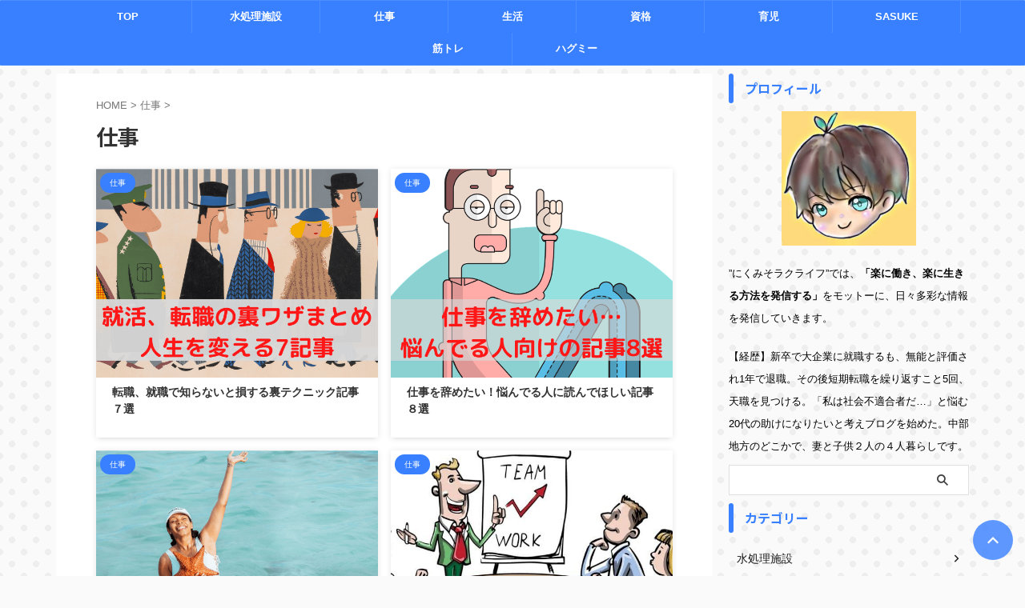

--- FILE ---
content_type: text/html; charset=UTF-8
request_url: https://nikumiso114.com/category/work
body_size: 13194
content:
<!DOCTYPE html>
<!--[if lt IE 7]>
<html class="ie6" dir="ltr" lang="ja" prefix="og: https://ogp.me/ns#"> <![endif]-->
<!--[if IE 7]>
<html class="i7" dir="ltr" lang="ja" prefix="og: https://ogp.me/ns#"> <![endif]-->
<!--[if IE 8]>
<html class="ie" dir="ltr" lang="ja" prefix="og: https://ogp.me/ns#"> <![endif]-->
<!--[if gt IE 8]><!-->
<html dir="ltr" lang="ja" prefix="og: https://ogp.me/ns#" class="s-navi-search-overlay ">
	<!--<![endif]-->
	<head prefix="og: http://ogp.me/ns# fb: http://ogp.me/ns/fb# article: http://ogp.me/ns/article#">
		
	<!-- Global site tag (gtag.js) - Google Analytics -->
	<script async src="https://www.googletagmanager.com/gtag/js?id=UA-155224397-1"></script>
	<script>
	  window.dataLayer = window.dataLayer || [];
	  function gtag(){dataLayer.push(arguments);}
	  gtag('js', new Date());

	  gtag('config', 'UA-155224397-1');
	</script>
			<meta charset="UTF-8" >
		<meta name="viewport" content="width=device-width,initial-scale=1.0,user-scalable=no,viewport-fit=cover">
		<meta name="format-detection" content="telephone=no" >
		<meta name="referrer" content="no-referrer-when-downgrade"/>

		
		<link rel="alternate" type="application/rss+xml" title="にくみそラクライフ RSS Feed" href="https://nikumiso114.com/feed" />
		<link rel="pingback" href="https://nikumiso114.com/xmlrpc.php" >
		<!--[if lt IE 9]>
		<script src="https://nikumiso114.com/wp-content/themes/affinger/js/html5shiv.js"></script>
		<![endif]-->
					
	
		<!-- All in One SEO 4.8.5 - aioseo.com -->
	<meta name="robots" content="max-image-preview:large" />
	<link rel="canonical" href="https://nikumiso114.com/category/work" />
	<link rel="next" href="https://nikumiso114.com/category/work/page/2" />
	<meta name="generator" content="All in One SEO (AIOSEO) 4.8.5" />
		<script type="application/ld+json" class="aioseo-schema">
			{"@context":"https:\/\/schema.org","@graph":[{"@type":"BreadcrumbList","@id":"https:\/\/nikumiso114.com\/category\/work#breadcrumblist","itemListElement":[{"@type":"ListItem","@id":"https:\/\/nikumiso114.com#listItem","position":1,"name":"\u30db\u30fc\u30e0","item":"https:\/\/nikumiso114.com","nextItem":{"@type":"ListItem","@id":"https:\/\/nikumiso114.com\/category\/work#listItem","name":"\u4ed5\u4e8b"}},{"@type":"ListItem","@id":"https:\/\/nikumiso114.com\/category\/work#listItem","position":2,"name":"\u4ed5\u4e8b","previousItem":{"@type":"ListItem","@id":"https:\/\/nikumiso114.com#listItem","name":"\u30db\u30fc\u30e0"}}]},{"@type":"CollectionPage","@id":"https:\/\/nikumiso114.com\/category\/work#collectionpage","url":"https:\/\/nikumiso114.com\/category\/work","name":"\u4ed5\u4e8b - \u306b\u304f\u307f\u305d\u30e9\u30af\u30e9\u30a4\u30d5","inLanguage":"ja","isPartOf":{"@id":"https:\/\/nikumiso114.com\/#website"},"breadcrumb":{"@id":"https:\/\/nikumiso114.com\/category\/work#breadcrumblist"}},{"@type":"Person","@id":"https:\/\/nikumiso114.com\/#person","name":"\u306b\u304f\u307f\u305d","image":{"@type":"ImageObject","@id":"https:\/\/nikumiso114.com\/category\/work#personImage","url":"https:\/\/secure.gravatar.com\/avatar\/763b463bf7f214bba046dc8cafbd70738a531fd056c3f92b6827b66faba4c513?s=96&d=mm&r=g","width":96,"height":96,"caption":"\u306b\u304f\u307f\u305d"}},{"@type":"WebSite","@id":"https:\/\/nikumiso114.com\/#website","url":"https:\/\/nikumiso114.com\/","name":"\u306b\u304f\u307f\u305d\u30e9\u30af\u30e9\u30a4\u30d5","inLanguage":"ja","publisher":{"@id":"https:\/\/nikumiso114.com\/#person"}}]}
		</script>
		<!-- All in One SEO -->

<link media="all" href="https://nikumiso114.com/wp-content/cache/autoptimize/css/autoptimize_3a422c09016d1e475a380487e1f42b46.css" rel="stylesheet"><title>仕事 - にくみそラクライフ</title>
<link rel='dns-prefetch' href='//ajax.googleapis.com' />
<script type="text/javascript" id="wpp-js" src="https://nikumiso114.com/wp-content/plugins/wordpress-popular-posts/assets/js/wpp.min.js?ver=7.3.6" data-sampling="0" data-sampling-rate="100" data-api-url="https://nikumiso114.com/wp-json/wordpress-popular-posts" data-post-id="0" data-token="ba785baa3a" data-lang="0" data-debug="0"></script>
		<!-- This site uses the Google Analytics by MonsterInsights plugin v9.6.1 - Using Analytics tracking - https://www.monsterinsights.com/ -->
							<script src="//www.googletagmanager.com/gtag/js?id=G-GJR7JPJCNR"  data-cfasync="false" data-wpfc-render="false" type="text/javascript" async></script>
			<script data-cfasync="false" data-wpfc-render="false" type="text/javascript">
				var mi_version = '9.6.1';
				var mi_track_user = true;
				var mi_no_track_reason = '';
								var MonsterInsightsDefaultLocations = {"page_location":"https:\/\/nikumiso114.com\/category\/work\/"};
								if ( typeof MonsterInsightsPrivacyGuardFilter === 'function' ) {
					var MonsterInsightsLocations = (typeof MonsterInsightsExcludeQuery === 'object') ? MonsterInsightsPrivacyGuardFilter( MonsterInsightsExcludeQuery ) : MonsterInsightsPrivacyGuardFilter( MonsterInsightsDefaultLocations );
				} else {
					var MonsterInsightsLocations = (typeof MonsterInsightsExcludeQuery === 'object') ? MonsterInsightsExcludeQuery : MonsterInsightsDefaultLocations;
				}

								var disableStrs = [
										'ga-disable-G-GJR7JPJCNR',
									];

				/* Function to detect opted out users */
				function __gtagTrackerIsOptedOut() {
					for (var index = 0; index < disableStrs.length; index++) {
						if (document.cookie.indexOf(disableStrs[index] + '=true') > -1) {
							return true;
						}
					}

					return false;
				}

				/* Disable tracking if the opt-out cookie exists. */
				if (__gtagTrackerIsOptedOut()) {
					for (var index = 0; index < disableStrs.length; index++) {
						window[disableStrs[index]] = true;
					}
				}

				/* Opt-out function */
				function __gtagTrackerOptout() {
					for (var index = 0; index < disableStrs.length; index++) {
						document.cookie = disableStrs[index] + '=true; expires=Thu, 31 Dec 2099 23:59:59 UTC; path=/';
						window[disableStrs[index]] = true;
					}
				}

				if ('undefined' === typeof gaOptout) {
					function gaOptout() {
						__gtagTrackerOptout();
					}
				}
								window.dataLayer = window.dataLayer || [];

				window.MonsterInsightsDualTracker = {
					helpers: {},
					trackers: {},
				};
				if (mi_track_user) {
					function __gtagDataLayer() {
						dataLayer.push(arguments);
					}

					function __gtagTracker(type, name, parameters) {
						if (!parameters) {
							parameters = {};
						}

						if (parameters.send_to) {
							__gtagDataLayer.apply(null, arguments);
							return;
						}

						if (type === 'event') {
														parameters.send_to = monsterinsights_frontend.v4_id;
							var hookName = name;
							if (typeof parameters['event_category'] !== 'undefined') {
								hookName = parameters['event_category'] + ':' + name;
							}

							if (typeof MonsterInsightsDualTracker.trackers[hookName] !== 'undefined') {
								MonsterInsightsDualTracker.trackers[hookName](parameters);
							} else {
								__gtagDataLayer('event', name, parameters);
							}
							
						} else {
							__gtagDataLayer.apply(null, arguments);
						}
					}

					__gtagTracker('js', new Date());
					__gtagTracker('set', {
						'developer_id.dZGIzZG': true,
											});
					if ( MonsterInsightsLocations.page_location ) {
						__gtagTracker('set', MonsterInsightsLocations);
					}
										__gtagTracker('config', 'G-GJR7JPJCNR', {"forceSSL":"true","link_attribution":"true"} );
															window.gtag = __gtagTracker;										(function () {
						/* https://developers.google.com/analytics/devguides/collection/analyticsjs/ */
						/* ga and __gaTracker compatibility shim. */
						var noopfn = function () {
							return null;
						};
						var newtracker = function () {
							return new Tracker();
						};
						var Tracker = function () {
							return null;
						};
						var p = Tracker.prototype;
						p.get = noopfn;
						p.set = noopfn;
						p.send = function () {
							var args = Array.prototype.slice.call(arguments);
							args.unshift('send');
							__gaTracker.apply(null, args);
						};
						var __gaTracker = function () {
							var len = arguments.length;
							if (len === 0) {
								return;
							}
							var f = arguments[len - 1];
							if (typeof f !== 'object' || f === null || typeof f.hitCallback !== 'function') {
								if ('send' === arguments[0]) {
									var hitConverted, hitObject = false, action;
									if ('event' === arguments[1]) {
										if ('undefined' !== typeof arguments[3]) {
											hitObject = {
												'eventAction': arguments[3],
												'eventCategory': arguments[2],
												'eventLabel': arguments[4],
												'value': arguments[5] ? arguments[5] : 1,
											}
										}
									}
									if ('pageview' === arguments[1]) {
										if ('undefined' !== typeof arguments[2]) {
											hitObject = {
												'eventAction': 'page_view',
												'page_path': arguments[2],
											}
										}
									}
									if (typeof arguments[2] === 'object') {
										hitObject = arguments[2];
									}
									if (typeof arguments[5] === 'object') {
										Object.assign(hitObject, arguments[5]);
									}
									if ('undefined' !== typeof arguments[1].hitType) {
										hitObject = arguments[1];
										if ('pageview' === hitObject.hitType) {
											hitObject.eventAction = 'page_view';
										}
									}
									if (hitObject) {
										action = 'timing' === arguments[1].hitType ? 'timing_complete' : hitObject.eventAction;
										hitConverted = mapArgs(hitObject);
										__gtagTracker('event', action, hitConverted);
									}
								}
								return;
							}

							function mapArgs(args) {
								var arg, hit = {};
								var gaMap = {
									'eventCategory': 'event_category',
									'eventAction': 'event_action',
									'eventLabel': 'event_label',
									'eventValue': 'event_value',
									'nonInteraction': 'non_interaction',
									'timingCategory': 'event_category',
									'timingVar': 'name',
									'timingValue': 'value',
									'timingLabel': 'event_label',
									'page': 'page_path',
									'location': 'page_location',
									'title': 'page_title',
									'referrer' : 'page_referrer',
								};
								for (arg in args) {
																		if (!(!args.hasOwnProperty(arg) || !gaMap.hasOwnProperty(arg))) {
										hit[gaMap[arg]] = args[arg];
									} else {
										hit[arg] = args[arg];
									}
								}
								return hit;
							}

							try {
								f.hitCallback();
							} catch (ex) {
							}
						};
						__gaTracker.create = newtracker;
						__gaTracker.getByName = newtracker;
						__gaTracker.getAll = function () {
							return [];
						};
						__gaTracker.remove = noopfn;
						__gaTracker.loaded = true;
						window['__gaTracker'] = __gaTracker;
					})();
									} else {
										console.log("");
					(function () {
						function __gtagTracker() {
							return null;
						}

						window['__gtagTracker'] = __gtagTracker;
						window['gtag'] = __gtagTracker;
					})();
									}
			</script>
				<!-- / Google Analytics by MonsterInsights -->
		<script type="text/javascript">
/* <![CDATA[ */
window._wpemojiSettings = {"baseUrl":"https:\/\/s.w.org\/images\/core\/emoji\/16.0.1\/72x72\/","ext":".png","svgUrl":"https:\/\/s.w.org\/images\/core\/emoji\/16.0.1\/svg\/","svgExt":".svg","source":{"concatemoji":"https:\/\/nikumiso114.com\/wp-includes\/js\/wp-emoji-release.min.js?ver=6.8.2"}};
/*! This file is auto-generated */
!function(s,n){var o,i,e;function c(e){try{var t={supportTests:e,timestamp:(new Date).valueOf()};sessionStorage.setItem(o,JSON.stringify(t))}catch(e){}}function p(e,t,n){e.clearRect(0,0,e.canvas.width,e.canvas.height),e.fillText(t,0,0);var t=new Uint32Array(e.getImageData(0,0,e.canvas.width,e.canvas.height).data),a=(e.clearRect(0,0,e.canvas.width,e.canvas.height),e.fillText(n,0,0),new Uint32Array(e.getImageData(0,0,e.canvas.width,e.canvas.height).data));return t.every(function(e,t){return e===a[t]})}function u(e,t){e.clearRect(0,0,e.canvas.width,e.canvas.height),e.fillText(t,0,0);for(var n=e.getImageData(16,16,1,1),a=0;a<n.data.length;a++)if(0!==n.data[a])return!1;return!0}function f(e,t,n,a){switch(t){case"flag":return n(e,"\ud83c\udff3\ufe0f\u200d\u26a7\ufe0f","\ud83c\udff3\ufe0f\u200b\u26a7\ufe0f")?!1:!n(e,"\ud83c\udde8\ud83c\uddf6","\ud83c\udde8\u200b\ud83c\uddf6")&&!n(e,"\ud83c\udff4\udb40\udc67\udb40\udc62\udb40\udc65\udb40\udc6e\udb40\udc67\udb40\udc7f","\ud83c\udff4\u200b\udb40\udc67\u200b\udb40\udc62\u200b\udb40\udc65\u200b\udb40\udc6e\u200b\udb40\udc67\u200b\udb40\udc7f");case"emoji":return!a(e,"\ud83e\udedf")}return!1}function g(e,t,n,a){var r="undefined"!=typeof WorkerGlobalScope&&self instanceof WorkerGlobalScope?new OffscreenCanvas(300,150):s.createElement("canvas"),o=r.getContext("2d",{willReadFrequently:!0}),i=(o.textBaseline="top",o.font="600 32px Arial",{});return e.forEach(function(e){i[e]=t(o,e,n,a)}),i}function t(e){var t=s.createElement("script");t.src=e,t.defer=!0,s.head.appendChild(t)}"undefined"!=typeof Promise&&(o="wpEmojiSettingsSupports",i=["flag","emoji"],n.supports={everything:!0,everythingExceptFlag:!0},e=new Promise(function(e){s.addEventListener("DOMContentLoaded",e,{once:!0})}),new Promise(function(t){var n=function(){try{var e=JSON.parse(sessionStorage.getItem(o));if("object"==typeof e&&"number"==typeof e.timestamp&&(new Date).valueOf()<e.timestamp+604800&&"object"==typeof e.supportTests)return e.supportTests}catch(e){}return null}();if(!n){if("undefined"!=typeof Worker&&"undefined"!=typeof OffscreenCanvas&&"undefined"!=typeof URL&&URL.createObjectURL&&"undefined"!=typeof Blob)try{var e="postMessage("+g.toString()+"("+[JSON.stringify(i),f.toString(),p.toString(),u.toString()].join(",")+"));",a=new Blob([e],{type:"text/javascript"}),r=new Worker(URL.createObjectURL(a),{name:"wpTestEmojiSupports"});return void(r.onmessage=function(e){c(n=e.data),r.terminate(),t(n)})}catch(e){}c(n=g(i,f,p,u))}t(n)}).then(function(e){for(var t in e)n.supports[t]=e[t],n.supports.everything=n.supports.everything&&n.supports[t],"flag"!==t&&(n.supports.everythingExceptFlag=n.supports.everythingExceptFlag&&n.supports[t]);n.supports.everythingExceptFlag=n.supports.everythingExceptFlag&&!n.supports.flag,n.DOMReady=!1,n.readyCallback=function(){n.DOMReady=!0}}).then(function(){return e}).then(function(){var e;n.supports.everything||(n.readyCallback(),(e=n.source||{}).concatemoji?t(e.concatemoji):e.wpemoji&&e.twemoji&&(t(e.twemoji),t(e.wpemoji)))}))}((window,document),window._wpemojiSettings);
/* ]]> */
</script>










<link rel='stylesheet' id='fonts-googleapis-notosansjp-css' href='//fonts.googleapis.com/css?family=Noto+Sans+JP%3A400%2C700&#038;display=swap&#038;subset=japanese&#038;ver=6.8.2' type='text/css' media='all' />


<link rel='stylesheet' id='single-css' href='https://nikumiso114.com/wp-content/themes/affinger/st-rankcss.php' type='text/css' media='all' />

<link rel='stylesheet' id='st-themecss-css' href='https://nikumiso114.com/wp-content/themes/affinger/st-themecss-loader.php?ver=6.8.2' type='text/css' media='all' />

<script data-cfasync="false" data-wpfc-render="false" type="text/javascript" id='monsterinsights-frontend-script-js-extra'>/* <![CDATA[ */
var monsterinsights_frontend = {"js_events_tracking":"true","download_extensions":"doc,pdf,ppt,zip,xls,docx,pptx,xlsx","inbound_paths":"[{\"path\":\"\\\/go\\\/\",\"label\":\"affiliate\"},{\"path\":\"\\\/recommend\\\/\",\"label\":\"affiliate\"}]","home_url":"https:\/\/nikumiso114.com","hash_tracking":"false","v4_id":"G-GJR7JPJCNR"};/* ]]> */
</script>
<script type="text/javascript" async='async' src="//ajax.googleapis.com/ajax/libs/jquery/1.11.3/jquery.min.js?ver=1.11.3" id="jquery-js"></script>
<script type="text/javascript" id="aurora-heatmap-js-extra">
/* <![CDATA[ */
var aurora_heatmap = {"_mode":"reporter","ajax_url":"https:\/\/nikumiso114.com\/wp-admin\/admin-ajax.php","action":"aurora_heatmap","reports":"click_pc,click_mobile","debug":"0","ajax_delay_time":"3000","ajax_interval":"10","ajax_bulk":null};
/* ]]> */
</script>

<link rel="https://api.w.org/" href="https://nikumiso114.com/wp-json/" /><link rel="alternate" title="JSON" type="application/json" href="https://nikumiso114.com/wp-json/wp/v2/categories/4" />            
            <link rel="next" href="https://nikumiso114.com/category/work/page/2" />
<meta name="google-site-verification" content="QyVnlOZ0SNBE8PlT2FP6bVvaFXhGSIX07pSZnMU-4g0" />
<!-- Google tag (gtag.js) -->
<script async src="https://www.googletagmanager.com/gtag/js?id=G-GJR7JPJCNR"></script>
<script>
  window.dataLayer = window.dataLayer || [];
  function gtag(){dataLayer.push(arguments);}
  gtag('js', new Date());

  gtag('config', 'G-GJR7JPJCNR');
</script>
		
<!-- OGP -->

<meta property="og:type" content="website">
<meta property="og:title" content="にくみそラクライフ">
<meta property="og:url" content="https://nikumiso114.com">
<meta property="og:description" content="">
<meta property="og:site_name" content="にくみそラクライフ">
<meta property="og:image" content="https://nikumiso114.com/wp-content/themes/affinger/images/no-img.png">


				<meta name="twitter:card" content="summary_large_image">
	
	<meta name="twitter:site" content="@nikumiso114">
	<meta name="twitter:title" content="にくみそラクライフ">
	<meta name="twitter:description" content="">
	<meta name="twitter:image" content="https://nikumiso114.com/wp-content/themes/affinger/images/no-img.png">
<!-- /OGP -->
		


<script>
	(function (window, document, $, undefined) {
		'use strict';

		var SlideBox = (function () {
			/**
			 * @param $element
			 *
			 * @constructor
			 */
			function SlideBox($element) {
				this._$element = $element;
			}

			SlideBox.prototype.$content = function () {
				return this._$element.find('[data-st-slidebox-content]');
			};

			SlideBox.prototype.$toggle = function () {
				return this._$element.find('[data-st-slidebox-toggle]');
			};

			SlideBox.prototype.$icon = function () {
				return this._$element.find('[data-st-slidebox-icon]');
			};

			SlideBox.prototype.$text = function () {
				return this._$element.find('[data-st-slidebox-text]');
			};

			SlideBox.prototype.is_expanded = function () {
				return !!(this._$element.filter('[data-st-slidebox-expanded="true"]').length);
			};

			SlideBox.prototype.expand = function () {
				var self = this;

				this.$content().slideDown()
					.promise()
					.then(function () {
						var $icon = self.$icon();
						var $text = self.$text();

						$icon.removeClass($icon.attr('data-st-slidebox-icon-collapsed'))
							.addClass($icon.attr('data-st-slidebox-icon-expanded'))

						$text.text($text.attr('data-st-slidebox-text-expanded'))

						self._$element.removeClass('is-collapsed')
							.addClass('is-expanded');

						self._$element.attr('data-st-slidebox-expanded', 'true');
					});
			};

			SlideBox.prototype.collapse = function () {
				var self = this;

				this.$content().slideUp()
					.promise()
					.then(function () {
						var $icon = self.$icon();
						var $text = self.$text();

						$icon.removeClass($icon.attr('data-st-slidebox-icon-expanded'))
							.addClass($icon.attr('data-st-slidebox-icon-collapsed'))

						$text.text($text.attr('data-st-slidebox-text-collapsed'))

						self._$element.removeClass('is-expanded')
							.addClass('is-collapsed');

						self._$element.attr('data-st-slidebox-expanded', 'false');
					});
			};

			SlideBox.prototype.toggle = function () {
				if (this.is_expanded()) {
					this.collapse();
				} else {
					this.expand();
				}
			};

			SlideBox.prototype.add_event_listeners = function () {
				var self = this;

				this.$toggle().on('click', function (event) {
					self.toggle();
				});
			};

			SlideBox.prototype.initialize = function () {
				this.add_event_listeners();
			};

			return SlideBox;
		}());

		function on_ready() {
			var slideBoxes = [];

			$('[data-st-slidebox]').each(function () {
				var $element = $(this);
				var slideBox = new SlideBox($element);

				slideBoxes.push(slideBox);

				slideBox.initialize();
			});

			return slideBoxes;
		}

		$(on_ready);
	}(window, window.document, jQuery));
</script>

	<script>
		(function (window, document, $, undefined) {
			'use strict';

			$(function(){
			$('.post h2:not([class^="is-style-st-heading-custom-"]):not([class*=" is-style-st-heading-custom-"]):not(.st-css-no2) , .h2modoki').wrapInner('<span class="st-dash-design"></span>');
			})
		}(window, window.document, jQuery));
	</script>

<script>
	(function (window, document, $, undefined) {
		'use strict';

		$(function(){
			/* 第一階層のみの目次にクラスを挿入 */
			$("#toc_container:not(:has(ul ul))").addClass("only-toc");
			/* アコーディオンメニュー内のカテゴリにクラス追加 */
			$(".st-ac-box ul:has(.cat-item)").each(function(){
				$(this).addClass("st-ac-cat");
			});
		});
	}(window, window.document, jQuery));
</script>

<script>
	(function (window, document, $, undefined) {
		'use strict';

		$(function(){
									$('.st-star').parent('.rankh4').css('padding-bottom','5px'); // スターがある場合のランキング見出し調整
		});
	}(window, window.document, jQuery));
</script>



	<script>
		(function (window, document, $, undefined) {
			'use strict';

			$(function() {
				$('.is-style-st-paragraph-kaiwa').wrapInner('<span class="st-paragraph-kaiwa-text">');
			});
		}(window, window.document, jQuery));
	</script>

	<script>
		(function (window, document, $, undefined) {
			'use strict';

			$(function() {
				$('.is-style-st-paragraph-kaiwa-b').wrapInner('<span class="st-paragraph-kaiwa-text">');
			});
		}(window, window.document, jQuery));
	</script>

<script>
	/* Gutenbergスタイルを調整 */
	(function (window, document, $, undefined) {
		'use strict';

		$(function() {
			$( '[class^="is-style-st-paragraph-"],[class*=" is-style-st-paragraph-"]' ).wrapInner( '<span class="st-noflex"></span>' );
		});
	}(window, window.document, jQuery));
</script>



			</head>
	<body class="archive category category-work category-4 wp-theme-affinger wp-child-theme-affinger-child not-front-page" >				<div id="st-ami">
				<div id="wrapper" class="">
				<div id="wrapper-in">

					

<header id="">
	<div id="header-full">
		<div id="headbox-bg">
			<div id="headbox">

					<nav id="s-navi" class="pcnone" data-st-nav data-st-nav-type="normal">
		<dl class="acordion is-active" data-st-nav-primary>
			<dt class="trigger">
				<p class="acordion_button"><span class="op op-menu"><i class="st-fa st-svg-menu"></i></span></p>

				
									<div id="st-mobile-logo"></div>
				
				<!-- 追加メニュー -->
				
				<!-- 追加メニュー2 -->
				
			</dt>

			<dd class="acordion_tree">
				<div class="acordion_tree_content">

					

												<div class="menu-%e3%83%98%e3%83%83%e3%83%80%e3%83%bc%e3%83%a1%e3%83%8b%e3%83%a5%e3%83%bc-container"><ul id="menu-%e3%83%98%e3%83%83%e3%83%80%e3%83%bc%e3%83%a1%e3%83%8b%e3%83%a5%e3%83%bc" class="menu"><li id="menu-item-425" class="menu-item menu-item-type-custom menu-item-object-custom menu-item-home menu-item-425"><a href="https://nikumiso114.com/"><span class="menu-item-label">TOP</span></a></li>
<li id="menu-item-3885" class="menu-item menu-item-type-taxonomy menu-item-object-category menu-item-3885"><a href="https://nikumiso114.com/category/water-purification"><span class="menu-item-label">水処理施設</span></a></li>
<li id="menu-item-410" class="menu-item menu-item-type-taxonomy menu-item-object-category current-menu-item menu-item-410"><a href="https://nikumiso114.com/category/work" aria-current="page"><span class="menu-item-label">仕事</span></a></li>
<li id="menu-item-413" class="menu-item menu-item-type-taxonomy menu-item-object-category menu-item-413"><a href="https://nikumiso114.com/category/miscellaneous-notes"><span class="menu-item-label">生活</span></a></li>
<li id="menu-item-4862" class="menu-item menu-item-type-taxonomy menu-item-object-category menu-item-4862"><a href="https://nikumiso114.com/category/license"><span class="menu-item-label">資格</span></a></li>
<li id="menu-item-9617" class="menu-item menu-item-type-taxonomy menu-item-object-category menu-item-9617"><a href="https://nikumiso114.com/category/child"><span class="menu-item-label">育児</span></a></li>
<li id="menu-item-9618" class="menu-item menu-item-type-taxonomy menu-item-object-category menu-item-9618"><a href="https://nikumiso114.com/category/sasuke"><span class="menu-item-label">SASUKE</span></a></li>
<li id="menu-item-9619" class="menu-item menu-item-type-taxonomy menu-item-object-category menu-item-9619"><a href="https://nikumiso114.com/category/training"><span class="menu-item-label">筋トレ</span></a></li>
<li id="menu-item-10040" class="menu-item menu-item-type-taxonomy menu-item-object-category menu-item-10040"><a href="https://nikumiso114.com/category/hugme"><span class="menu-item-label">ハグミー</span></a></li>
</ul></div>						<div class="clear"></div>

					
				</div>
			</dd>

					</dl>

					</nav>

									<div id="header-l">
						
						<div id="st-text-logo">
								<!-- ロゴ又はブログ名 -->
    
						</div>
					</div><!-- /#header-l -->
				
				<div id="header-r" class="smanone">
					
				</div><!-- /#header-r -->

			</div><!-- /#headbox -->
		</div><!-- /#headbox-bg clearfix -->

		
		
					<div id="st-mobile-link-design">
					
	<div class="footermenubox st-menu-side-box clearfix "><ul id="menu-%e3%83%98%e3%83%83%e3%83%80%e3%83%bc%e3%83%a1%e3%83%8b%e3%83%a5%e3%83%bc-1" class="footermenust st-menu-side"><li class="menu-item menu-item-type-custom menu-item-object-custom menu-item-home menu-item-425"><a href="https://nikumiso114.com/">TOP<span></span></a></li>
<li class="menu-item menu-item-type-taxonomy menu-item-object-category menu-item-3885"><a href="https://nikumiso114.com/category/water-purification">水処理施設<span></span></a></li>
<li class="menu-item menu-item-type-taxonomy menu-item-object-category current-menu-item menu-item-410"><a href="https://nikumiso114.com/category/work" aria-current="page">仕事<span></span></a></li>
<li class="menu-item menu-item-type-taxonomy menu-item-object-category menu-item-413"><a href="https://nikumiso114.com/category/miscellaneous-notes">生活<span></span></a></li>
<li class="menu-item menu-item-type-taxonomy menu-item-object-category menu-item-4862"><a href="https://nikumiso114.com/category/license">資格<span></span></a></li>
<li class="menu-item menu-item-type-taxonomy menu-item-object-category menu-item-9617"><a href="https://nikumiso114.com/category/child">育児<span></span></a></li>
<li class="menu-item menu-item-type-taxonomy menu-item-object-category menu-item-9618"><a href="https://nikumiso114.com/category/sasuke">SASUKE<span></span></a></li>
<li class="menu-item menu-item-type-taxonomy menu-item-object-category menu-item-9619"><a href="https://nikumiso114.com/category/training">筋トレ<span></span></a></li>
<li class="menu-item menu-item-type-taxonomy menu-item-object-category menu-item-10040"><a href="https://nikumiso114.com/category/hugme">ハグミー<span></span></a></li>
</ul></div>			</div>
		
		
			

			<div id="gazou-wide">
					<div id="st-menubox">
			<div id="st-menuwide">
				<nav class="smanone clearfix"><ul id="menu-%e3%83%98%e3%83%83%e3%83%80%e3%83%bc%e3%83%a1%e3%83%8b%e3%83%a5%e3%83%bc-2" class="menu"><li class="menu-item menu-item-type-custom menu-item-object-custom menu-item-home menu-item-425"><a href="https://nikumiso114.com/">TOP</a></li>
<li class="menu-item menu-item-type-taxonomy menu-item-object-category menu-item-3885"><a href="https://nikumiso114.com/category/water-purification">水処理施設</a></li>
<li class="menu-item menu-item-type-taxonomy menu-item-object-category current-menu-item menu-item-410"><a href="https://nikumiso114.com/category/work" aria-current="page">仕事</a></li>
<li class="menu-item menu-item-type-taxonomy menu-item-object-category menu-item-413"><a href="https://nikumiso114.com/category/miscellaneous-notes">生活</a></li>
<li class="menu-item menu-item-type-taxonomy menu-item-object-category menu-item-4862"><a href="https://nikumiso114.com/category/license">資格</a></li>
<li class="menu-item menu-item-type-taxonomy menu-item-object-category menu-item-9617"><a href="https://nikumiso114.com/category/child">育児</a></li>
<li class="menu-item menu-item-type-taxonomy menu-item-object-category menu-item-9618"><a href="https://nikumiso114.com/category/sasuke">SASUKE</a></li>
<li class="menu-item menu-item-type-taxonomy menu-item-object-category menu-item-9619"><a href="https://nikumiso114.com/category/training">筋トレ</a></li>
<li class="menu-item menu-item-type-taxonomy menu-item-object-category menu-item-10040"><a href="https://nikumiso114.com/category/hugme">ハグミー</a></li>
</ul></nav>			</div>
		</div>
										<div id="st-headerbox">
						<div id="st-header">
						</div>
					</div>
									</div>
		
	</div><!-- #header-full -->

	





</header>

					<div id="content-w">

						
						

<div id="content" class="clearfix">
    <div id="contentInner">
        <main>
            <article>
				
                <!--ぱんくず -->
					<div id="breadcrumb">
					<ol itemscope itemtype="http://schema.org/BreadcrumbList">
						<li itemprop="itemListElement" itemscope
      itemtype="http://schema.org/ListItem"><a href="https://nikumiso114.com" itemprop="item"><span itemprop="name">HOME</span></a> > <meta itemprop="position" content="1" /></li>
																																					<li itemprop="itemListElement" itemscope
      itemtype="http://schema.org/ListItem"><a href="https://nikumiso114.com/category/work" itemprop="item">
								<span itemprop="name">仕事</span> </a> &gt;
								<meta itemprop="position" content="2" />
							</li>
															</ol>
					</div>
					<!--/ ぱんくず -->
                                <div class="post">
                                                    <h1 class="entry-title">仕事</h1>
                        
			
							<div id="nocopy" >
					
									</div>
							
                        </div><!-- /post -->

										<aside>
                        		
	<div class="itiran-card-list post-card-list has-excerpt has-date is-small-columns-2 is-medium-columns-2 is-large-columns-2">
		
			
			
			<div class="post-card-list-item post-card">
				<div class="post-card-image">
											<a href="https://nikumiso114.com/tenshoku-urateku-matome"><img src="https://nikumiso114.com/wp-content/plugins/lazy-load/images/1x1.trans.gif" data-lazy-src="https://nikumiso114.com/wp-content/uploads/2023/03/59f038d5f6523b8710dde4048f79a965.png" width="830" height="470" class="attachment-full size-full wp-post-image" alt decoding="async" fetchpriority="high" srcset="https://nikumiso114.com/wp-content/uploads/2023/03/59f038d5f6523b8710dde4048f79a965.png 830w, https://nikumiso114.com/wp-content/uploads/2023/03/59f038d5f6523b8710dde4048f79a965-300x170.png 300w, https://nikumiso114.com/wp-content/uploads/2023/03/59f038d5f6523b8710dde4048f79a965-768x435.png 768w" sizes="(max-width: 830px) 100vw, 830px"><noscript><img width="830" height="470" src="https://nikumiso114.com/wp-content/uploads/2023/03/59f038d5f6523b8710dde4048f79a965.png" class="attachment-full size-full wp-post-image" alt="" decoding="async" fetchpriority="high" srcset="https://nikumiso114.com/wp-content/uploads/2023/03/59f038d5f6523b8710dde4048f79a965.png 830w, https://nikumiso114.com/wp-content/uploads/2023/03/59f038d5f6523b8710dde4048f79a965-300x170.png 300w, https://nikumiso114.com/wp-content/uploads/2023/03/59f038d5f6523b8710dde4048f79a965-768x435.png 768w" sizes="(max-width: 830px) 100vw, 830px" /></noscript></a>
					
											
	
	<p class="st-catgroup itiran-category">
		<a href="https://nikumiso114.com/category/work" title="View all posts in 仕事" rel="category tag"><span class="catname st-catid4">仕事</span></a>	</p>
					
					
				</div>

				<div class="post-card-body">
					<div class="post-card-text">
						<h3 class="post-card-title"><a href="https://nikumiso114.com/tenshoku-urateku-matome">転職、就職で知らないと損する裏テクニック記事７選</a></h3>


						<div class="post-card-excerpt">
													</div>
					</div>
				</div>
			</div>
		
			
			
			<div class="post-card-list-item post-card">
				<div class="post-card-image">
											<a href="https://nikumiso114.com/yametai-matome"><img src="https://nikumiso114.com/wp-content/plugins/lazy-load/images/1x1.trans.gif" data-lazy-src="https://nikumiso114.com/wp-content/uploads/2022/11/e66476c608b674d662468fdd36c7fbf3.png" width="830" height="470" class="attachment-full size-full wp-post-image" alt decoding="async" srcset="https://nikumiso114.com/wp-content/uploads/2022/11/e66476c608b674d662468fdd36c7fbf3.png 830w, https://nikumiso114.com/wp-content/uploads/2022/11/e66476c608b674d662468fdd36c7fbf3-300x170.png 300w, https://nikumiso114.com/wp-content/uploads/2022/11/e66476c608b674d662468fdd36c7fbf3-768x435.png 768w" sizes="(max-width: 830px) 100vw, 830px"><noscript><img width="830" height="470" src="https://nikumiso114.com/wp-content/uploads/2022/11/e66476c608b674d662468fdd36c7fbf3.png" class="attachment-full size-full wp-post-image" alt="" decoding="async" srcset="https://nikumiso114.com/wp-content/uploads/2022/11/e66476c608b674d662468fdd36c7fbf3.png 830w, https://nikumiso114.com/wp-content/uploads/2022/11/e66476c608b674d662468fdd36c7fbf3-300x170.png 300w, https://nikumiso114.com/wp-content/uploads/2022/11/e66476c608b674d662468fdd36c7fbf3-768x435.png 768w" sizes="(max-width: 830px) 100vw, 830px" /></noscript></a>
					
											
	
	<p class="st-catgroup itiran-category">
		<a href="https://nikumiso114.com/category/work" title="View all posts in 仕事" rel="category tag"><span class="catname st-catid4">仕事</span></a>	</p>
					
					
				</div>

				<div class="post-card-body">
					<div class="post-card-text">
						<h3 class="post-card-title"><a href="https://nikumiso114.com/yametai-matome">仕事を辞めたい！悩んでる人に読んでほしい記事８選</a></h3>


						<div class="post-card-excerpt">
													</div>
					</div>
				</div>
			</div>
		
			
			
			<div class="post-card-list-item post-card">
				<div class="post-card-image">
											<a href="https://nikumiso114.com/nouki-nai"><img src="https://nikumiso114.com/wp-content/plugins/lazy-load/images/1x1.trans.gif" data-lazy-src="https://nikumiso114.com/wp-content/uploads/2023/03/5bcea338da2c11f0969a83366c10697d.png" width="830" height="470" class="attachment-full size-full wp-post-image" alt decoding="async" srcset="https://nikumiso114.com/wp-content/uploads/2023/03/5bcea338da2c11f0969a83366c10697d.png 830w, https://nikumiso114.com/wp-content/uploads/2023/03/5bcea338da2c11f0969a83366c10697d-300x170.png 300w, https://nikumiso114.com/wp-content/uploads/2023/03/5bcea338da2c11f0969a83366c10697d-768x435.png 768w" sizes="(max-width: 830px) 100vw, 830px"><noscript><img width="830" height="470" src="https://nikumiso114.com/wp-content/uploads/2023/03/5bcea338da2c11f0969a83366c10697d.png" class="attachment-full size-full wp-post-image" alt="" decoding="async" srcset="https://nikumiso114.com/wp-content/uploads/2023/03/5bcea338da2c11f0969a83366c10697d.png 830w, https://nikumiso114.com/wp-content/uploads/2023/03/5bcea338da2c11f0969a83366c10697d-300x170.png 300w, https://nikumiso114.com/wp-content/uploads/2023/03/5bcea338da2c11f0969a83366c10697d-768x435.png 768w" sizes="(max-width: 830px) 100vw, 830px" /></noscript></a>
					
											
	
	<p class="st-catgroup itiran-category">
		<a href="https://nikumiso114.com/category/work" title="View all posts in 仕事" rel="category tag"><span class="catname st-catid4">仕事</span></a>	</p>
					
					
				</div>

				<div class="post-card-body">
					<div class="post-card-text">
						<h3 class="post-card-title"><a href="https://nikumiso114.com/nouki-nai">【納期のない仕事】に転職したら、人生が１８０度変わってしまった話【メリットデメリット】</a></h3>


						<div class="post-card-excerpt">
													</div>
					</div>
				</div>
			</div>
		
			
			
			<div class="post-card-list-item post-card">
				<div class="post-card-image">
											<a href="https://nikumiso114.com/tenshoku-shahu"><img src="https://nikumiso114.com/wp-content/plugins/lazy-load/images/1x1.trans.gif" data-lazy-src="https://nikumiso114.com/wp-content/uploads/2021/11/7078cb9f45240759f938c04e44eefd36.jpg" width="830" height="470" class="attachment-full size-full wp-post-image" alt decoding="async" srcset="https://nikumiso114.com/wp-content/uploads/2021/11/7078cb9f45240759f938c04e44eefd36.jpg 830w, https://nikumiso114.com/wp-content/uploads/2021/11/7078cb9f45240759f938c04e44eefd36-300x170.jpg 300w, https://nikumiso114.com/wp-content/uploads/2021/11/7078cb9f45240759f938c04e44eefd36-768x435.jpg 768w" sizes="(max-width: 830px) 100vw, 830px"><noscript><img width="830" height="470" src="https://nikumiso114.com/wp-content/uploads/2021/11/7078cb9f45240759f938c04e44eefd36.jpg" class="attachment-full size-full wp-post-image" alt="" decoding="async" srcset="https://nikumiso114.com/wp-content/uploads/2021/11/7078cb9f45240759f938c04e44eefd36.jpg 830w, https://nikumiso114.com/wp-content/uploads/2021/11/7078cb9f45240759f938c04e44eefd36-300x170.jpg 300w, https://nikumiso114.com/wp-content/uploads/2021/11/7078cb9f45240759f938c04e44eefd36-768x435.jpg 768w" sizes="(max-width: 830px) 100vw, 830px" /></noscript></a>
					
											
	
	<p class="st-catgroup itiran-category">
		<a href="https://nikumiso114.com/category/work" title="View all posts in 仕事" rel="category tag"><span class="catname st-catid4">仕事</span></a>	</p>
					
					
				</div>

				<div class="post-card-body">
					<div class="post-card-text">
						<h3 class="post-card-title"><a href="https://nikumiso114.com/tenshoku-shahu">「社風がいい会社」の見つけ方。20代で5回転職して分かった真実【体験談あり】</a></h3>


						<div class="post-card-excerpt">
													</div>
					</div>
				</div>
			</div>
		
			
			
			<div class="post-card-list-item post-card">
				<div class="post-card-image">
											<a href="https://nikumiso114.com/kouhai-helper"><img src="https://nikumiso114.com/wp-content/plugins/lazy-load/images/1x1.trans.gif" data-lazy-src="https://nikumiso114.com/wp-content/uploads/2021/04/882953f1b7a74d0030a7cba7a9fbf48d.jpg" width="830" height="470" class="attachment-full size-full wp-post-image" alt decoding="async" srcset="https://nikumiso114.com/wp-content/uploads/2021/04/882953f1b7a74d0030a7cba7a9fbf48d.jpg 830w, https://nikumiso114.com/wp-content/uploads/2021/04/882953f1b7a74d0030a7cba7a9fbf48d-300x170.jpg 300w, https://nikumiso114.com/wp-content/uploads/2021/04/882953f1b7a74d0030a7cba7a9fbf48d-768x435.jpg 768w" sizes="(max-width: 830px) 100vw, 830px"><noscript><img width="830" height="470" src="https://nikumiso114.com/wp-content/uploads/2021/04/882953f1b7a74d0030a7cba7a9fbf48d.jpg" class="attachment-full size-full wp-post-image" alt="" decoding="async" srcset="https://nikumiso114.com/wp-content/uploads/2021/04/882953f1b7a74d0030a7cba7a9fbf48d.jpg 830w, https://nikumiso114.com/wp-content/uploads/2021/04/882953f1b7a74d0030a7cba7a9fbf48d-300x170.jpg 300w, https://nikumiso114.com/wp-content/uploads/2021/04/882953f1b7a74d0030a7cba7a9fbf48d-768x435.jpg 768w" sizes="(max-width: 830px) 100vw, 830px" /></noscript></a>
					
											
	
	<p class="st-catgroup itiran-category">
		<a href="https://nikumiso114.com/category/work" title="View all posts in 仕事" rel="category tag"><span class="catname st-catid4">仕事</span></a>	</p>
					
					
				</div>

				<div class="post-card-body">
					<div class="post-card-text">
						<h3 class="post-card-title"><a href="https://nikumiso114.com/kouhai-helper">仕事が出来ない人間が、新入社員のためにできること３つ</a></h3>


						<div class="post-card-excerpt">
													</div>
					</div>
				</div>
			</div>
		
			
			
			<div class="post-card-list-item post-card">
				<div class="post-card-image">
											<a href="https://nikumiso114.com/se-funny"><img src="https://nikumiso114.com/wp-content/plugins/lazy-load/images/1x1.trans.gif" data-lazy-src="https://nikumiso114.com/wp-content/uploads/2021/02/90c4441d45ee9a33be48805235bd9ed3.png" width="830" height="470" class="attachment-full size-full wp-post-image" alt decoding="async" srcset="https://nikumiso114.com/wp-content/uploads/2021/02/90c4441d45ee9a33be48805235bd9ed3.png 830w, https://nikumiso114.com/wp-content/uploads/2021/02/90c4441d45ee9a33be48805235bd9ed3-300x170.png 300w, https://nikumiso114.com/wp-content/uploads/2021/02/90c4441d45ee9a33be48805235bd9ed3-768x435.png 768w" sizes="(max-width: 830px) 100vw, 830px"><noscript><img width="830" height="470" src="https://nikumiso114.com/wp-content/uploads/2021/02/90c4441d45ee9a33be48805235bd9ed3.png" class="attachment-full size-full wp-post-image" alt="" decoding="async" srcset="https://nikumiso114.com/wp-content/uploads/2021/02/90c4441d45ee9a33be48805235bd9ed3.png 830w, https://nikumiso114.com/wp-content/uploads/2021/02/90c4441d45ee9a33be48805235bd9ed3-300x170.png 300w, https://nikumiso114.com/wp-content/uploads/2021/02/90c4441d45ee9a33be48805235bd9ed3-768x435.png 768w" sizes="(max-width: 830px) 100vw, 830px" /></noscript></a>
					
											
	
	<p class="st-catgroup itiran-category">
		<a href="https://nikumiso114.com/category/work" title="View all posts in 仕事" rel="category tag"><span class="catname st-catid4">仕事</span></a>	</p>
					
					
				</div>

				<div class="post-card-body">
					<div class="post-card-text">
						<h3 class="post-card-title"><a href="https://nikumiso114.com/se-funny">【経験談】SEから異業種に転職した人だけができる「面白い経験」</a></h3>


						<div class="post-card-excerpt">
													</div>
					</div>
				</div>
			</div>
		
			
			
			<div class="post-card-list-item post-card">
				<div class="post-card-image">
											<a href="https://nikumiso114.com/syusse"><img src="https://nikumiso114.com/wp-content/plugins/lazy-load/images/1x1.trans.gif" data-lazy-src="https://nikumiso114.com/wp-content/uploads/2021/01/7078cb9f45240759f938c04e44eefd36.jpg" width="830" height="470" class="attachment-full size-full wp-post-image" alt decoding="async" srcset="https://nikumiso114.com/wp-content/uploads/2021/01/7078cb9f45240759f938c04e44eefd36.jpg 830w, https://nikumiso114.com/wp-content/uploads/2021/01/7078cb9f45240759f938c04e44eefd36-300x170.jpg 300w, https://nikumiso114.com/wp-content/uploads/2021/01/7078cb9f45240759f938c04e44eefd36-768x435.jpg 768w" sizes="(max-width: 830px) 100vw, 830px"><noscript><img width="830" height="470" src="https://nikumiso114.com/wp-content/uploads/2021/01/7078cb9f45240759f938c04e44eefd36.jpg" class="attachment-full size-full wp-post-image" alt="" decoding="async" srcset="https://nikumiso114.com/wp-content/uploads/2021/01/7078cb9f45240759f938c04e44eefd36.jpg 830w, https://nikumiso114.com/wp-content/uploads/2021/01/7078cb9f45240759f938c04e44eefd36-300x170.jpg 300w, https://nikumiso114.com/wp-content/uploads/2021/01/7078cb9f45240759f938c04e44eefd36-768x435.jpg 768w" sizes="(max-width: 830px) 100vw, 830px" /></noscript></a>
					
											
	
	<p class="st-catgroup itiran-category">
		<a href="https://nikumiso114.com/category/work" title="View all posts in 仕事" rel="category tag"><span class="catname st-catid4">仕事</span></a>	</p>
					
					
				</div>

				<div class="post-card-body">
					<div class="post-card-text">
						<h3 class="post-card-title"><a href="https://nikumiso114.com/syusse">仕事が出来ない僕にとって、出世は「できない、したくない」もの【無能】</a></h3>


						<div class="post-card-excerpt">
													</div>
					</div>
				</div>
			</div>
		
			
			
			<div class="post-card-list-item post-card">
				<div class="post-card-image">
											<a href="https://nikumiso114.com/factory-work"><img src="https://nikumiso114.com/wp-content/plugins/lazy-load/images/1x1.trans.gif" data-lazy-src="https://nikumiso114.com/wp-content/uploads/2020/11/6ce33b34906d2fc56d53b6d6691bc6ae-1.jpg" width="830" height="470" class="attachment-full size-full wp-post-image" alt decoding="async" srcset="https://nikumiso114.com/wp-content/uploads/2020/11/6ce33b34906d2fc56d53b6d6691bc6ae-1.jpg 830w, https://nikumiso114.com/wp-content/uploads/2020/11/6ce33b34906d2fc56d53b6d6691bc6ae-1-300x170.jpg 300w, https://nikumiso114.com/wp-content/uploads/2020/11/6ce33b34906d2fc56d53b6d6691bc6ae-1-768x435.jpg 768w" sizes="(max-width: 830px) 100vw, 830px"><noscript><img width="830" height="470" src="https://nikumiso114.com/wp-content/uploads/2020/11/6ce33b34906d2fc56d53b6d6691bc6ae-1.jpg" class="attachment-full size-full wp-post-image" alt="" decoding="async" srcset="https://nikumiso114.com/wp-content/uploads/2020/11/6ce33b34906d2fc56d53b6d6691bc6ae-1.jpg 830w, https://nikumiso114.com/wp-content/uploads/2020/11/6ce33b34906d2fc56d53b6d6691bc6ae-1-300x170.jpg 300w, https://nikumiso114.com/wp-content/uploads/2020/11/6ce33b34906d2fc56d53b6d6691bc6ae-1-768x435.jpg 768w" sizes="(max-width: 830px) 100vw, 830px" /></noscript></a>
					
											
	
	<p class="st-catgroup itiran-category">
		<a href="https://nikumiso114.com/category/work" title="View all posts in 仕事" rel="category tag"><span class="catname st-catid4">仕事</span></a>	</p>
					
					
				</div>

				<div class="post-card-body">
					<div class="post-card-text">
						<h3 class="post-card-title"><a href="https://nikumiso114.com/factory-work">工場の仕事は単純作業だと思って痛い目にあった話【正社員】</a></h3>


						<div class="post-card-excerpt">
													</div>
					</div>
				</div>
			</div>
					</div>
                       				<div class="st-pagelink">
		<div class="st-pagelink-in">
		<span aria-current="page" class="page-numbers current">1</span>
<a class="page-numbers" href="https://nikumiso114.com/category/work/page/2">2</a>
<a class="page-numbers" href="https://nikumiso114.com/category/work/page/3">3</a>
<span class="page-numbers dots">&hellip;</span>
<a class="page-numbers" href="https://nikumiso114.com/category/work/page/5">5</a>
<a class="next page-numbers" href="https://nikumiso114.com/category/work/page/2">Next &raquo;</a>		</div>
	</div>
							</aside>
			
		
		

			
            </article>
        </main>
    </div>
    <!-- /#contentInner -->
    <div id="side">
	<aside>

					<div class="side-topad">
				<div id="text-2" class="side-widgets widget_text"><p class="st-widgets-title"><span>プロフィール</span></p>			<div class="textwidget"><p><img decoding="async" class=" wp-image-1828 aligncenter" src="https://nikumiso114.com/wp-content/uploads/2020/03/IMG_0879-300x300.jpg" alt="" width="168" height="168" srcset="https://nikumiso114.com/wp-content/uploads/2020/03/IMG_0879-300x300.jpg 300w, https://nikumiso114.com/wp-content/uploads/2020/03/IMG_0879-150x150.jpg 150w, https://nikumiso114.com/wp-content/uploads/2020/03/IMG_0879-100x100.jpg 100w, https://nikumiso114.com/wp-content/uploads/2020/03/IMG_0879.jpg 512w" sizes="(max-width: 168px) 100vw, 168px" /></p>
<p><span style="font-size: small;">”にくみそラクライフ”では、<strong>「楽に働き、楽に生きる方法を発信する」</strong>をモットーに、日々多彩な情報を発信していきます。</span></p>
<p><span style="font-size: small;">【経歴】新卒で大企業に就職するも、無能と評価され1年で退職。その後短期転職を繰り返すこと5回、天職を見つける。「私は社会不適合者だ…」と悩む20代の助けになりたいと考えブログを始めた。中部地方のどこかで、妻と子供２人の４人暮らしです。</span></p>
</div>
		</div><div id="text-3" class="side-widgets widget_text">			<div class="textwidget"></div>
		</div><div id="search-2" class="side-widgets widget_search"><div id="search" class="search-custom-d">
	<form method="get" id="searchform" action="https://nikumiso114.com/">
		<label class="hidden" for="s">
					</label>
		<input type="text" placeholder="" value="" name="s" id="s" />
		<input type="submit" value="&#xf002;" class="st-fa" id="searchsubmit" />
	</form>
</div>
<!-- /stinger -->
</div>			</div>
		
							
					<div id="mybox">
				<div id="categories-2" class="side-widgets widget_categories"><p class="st-widgets-title"><span>カテゴリー</span></p>
			<ul>
					<li class="cat-item cat-item-6"><a href="https://nikumiso114.com/category/water-purification" ><span class="cat-item-label">水処理施設</span></a>
</li>
	<li class="cat-item cat-item-7"><a href="https://nikumiso114.com/category/license" ><span class="cat-item-label">資格</span></a>
</li>
	<li class="cat-item cat-item-19"><a href="https://nikumiso114.com/category/child" ><span class="cat-item-label">育児</span></a>
</li>
	<li class="cat-item cat-item-21"><a href="https://nikumiso114.com/category/sasuke" ><span class="cat-item-label">SASUKE</span></a>
</li>
	<li class="cat-item cat-item-27"><a href="https://nikumiso114.com/category/training" ><span class="cat-item-label">筋トレ</span></a>
</li>
	<li class="cat-item cat-item-28"><a href="https://nikumiso114.com/category/%e5%a4%a7%e5%ad%a6%e7%94%9f" ><span class="cat-item-label">大学生</span></a>
</li>
	<li class="cat-item cat-item-29"><a href="https://nikumiso114.com/category/hugme" ><span class="cat-item-label">【一条工務店】ハグミー</span></a>
</li>
	<li class="cat-item cat-item-4 current-cat"><a href="https://nikumiso114.com/category/work" ><span class="cat-item-label">仕事</span></a>
</li>
	<li class="cat-item cat-item-3"><a href="https://nikumiso114.com/category/miscellaneous-notes" ><span class="cat-item-label">生活</span></a>
</li>
	<li class="cat-item cat-item-1"><a href="https://nikumiso114.com/category/uncategorized" ><span class="cat-item-label">未分類</span></a>
</li>
			</ul>

			</div>			</div>
		
		<div id="scrollad">
									
		</div>
	</aside>
</div>
<!-- /#side -->
</div>
<!--/#content -->
</div><!-- /contentw -->



<footer>
	<div id="footer">
		<div id="footer-wrapper">
			<div id="footer-in">
				<div class="footermenubox clearfix "><ul id="menu-%e3%83%95%e3%83%83%e3%82%bf%e3%83%bc%e3%83%a1%e3%83%8b%e3%83%a5%e3%83%bc" class="footermenust"><li id="menu-item-486" class="menu-item menu-item-type-custom menu-item-object-custom menu-item-home menu-item-486"><a href="https://nikumiso114.com">ホーム</a></li>
</ul></div>
									<div id="st-footer-logo-wrapper">
						<!-- フッターのメインコンテンツ -->

	<div id="st-text-logo">

		
			
			<h3 class="footerlogo st-text-logo-bottom">
				<!-- ロゴ又はブログ名 -->
									<a href="https://nikumiso114.com/">
				
											にくみそラクライフ					
									</a>
							</h3>

		
	</div>


	<div class="st-footer-tel">
		
	</div>
					</div>
				
				<p class="copyr"><small>&copy; 2026 にくみそラクライフ</small></p>			</div>
		</div><!-- /#footer-wrapper -->
	</div><!-- /#footer -->
</footer>
</div>
<!-- /#wrapperin -->
</div>
<!-- /#wrapper -->
</div><!-- /#st-ami -->
<script type="speculationrules">
{"prefetch":[{"source":"document","where":{"and":[{"href_matches":"\/*"},{"not":{"href_matches":["\/wp-*.php","\/wp-admin\/*","\/wp-content\/uploads\/*","\/wp-content\/*","\/wp-content\/plugins\/*","\/wp-content\/themes\/affinger-child\/*","\/wp-content\/themes\/affinger\/*","\/*\\?(.+)"]}},{"not":{"selector_matches":"a[rel~=\"nofollow\"]"}},{"not":{"selector_matches":".no-prefetch, .no-prefetch a"}}]},"eagerness":"conservative"}]}
</script>
<script>

</script><script type="text/javascript" async='async' src="https://nikumiso114.com/wp-includes/js/dist/hooks.min.js?ver=4d63a3d491d11ffd8ac6" id="wp-hooks-js"></script>
<script type="text/javascript" async='async' src="https://nikumiso114.com/wp-includes/js/dist/i18n.min.js?ver=5e580eb46a90c2b997e6" id="wp-i18n-js"></script>
<script type="text/javascript" id="wp-i18n-js-after">
/* <![CDATA[ */
wp.i18n.setLocaleData( { 'text direction\u0004ltr': [ 'ltr' ] } );
/* ]]> */
</script>

<script type="text/javascript" id="contact-form-7-js-translations">
/* <![CDATA[ */
( function( domain, translations ) {
	var localeData = translations.locale_data[ domain ] || translations.locale_data.messages;
	localeData[""].domain = domain;
	wp.i18n.setLocaleData( localeData, domain );
} )( "contact-form-7", {"translation-revision-date":"2025-11-30 08:12:23+0000","generator":"GlotPress\/4.0.3","domain":"messages","locale_data":{"messages":{"":{"domain":"messages","plural-forms":"nplurals=1; plural=0;","lang":"ja_JP"},"This contact form is placed in the wrong place.":["\u3053\u306e\u30b3\u30f3\u30bf\u30af\u30c8\u30d5\u30a9\u30fc\u30e0\u306f\u9593\u9055\u3063\u305f\u4f4d\u7f6e\u306b\u7f6e\u304b\u308c\u3066\u3044\u307e\u3059\u3002"],"Error:":["\u30a8\u30e9\u30fc:"]}},"comment":{"reference":"includes\/js\/index.js"}} );
/* ]]> */
</script>
<script type="text/javascript" id="contact-form-7-js-before">
/* <![CDATA[ */
var wpcf7 = {
    "api": {
        "root": "https:\/\/nikumiso114.com\/wp-json\/",
        "namespace": "contact-form-7\/v1"
    },
    "cached": 1
};
/* ]]> */
</script>


<script type="text/javascript" id="base-js-extra">
/* <![CDATA[ */
var ST = {"ajax_url":"https:\/\/nikumiso114.com\/wp-admin\/admin-ajax.php","expand_accordion_menu":"","sidemenu_accordion":"","is_mobile":""};
/* ]]> */
</script>



<script type="text/javascript" async='async' src="https://nikumiso114.com/wp-includes/js/dist/vendor/moment.min.js?ver=2.30.1" id="moment-js"></script>
<script type="text/javascript" id="moment-js-after">
/* <![CDATA[ */
moment.updateLocale( 'ja', {"months":["1\u6708","2\u6708","3\u6708","4\u6708","5\u6708","6\u6708","7\u6708","8\u6708","9\u6708","10\u6708","11\u6708","12\u6708"],"monthsShort":["1\u6708","2\u6708","3\u6708","4\u6708","5\u6708","6\u6708","7\u6708","8\u6708","9\u6708","10\u6708","11\u6708","12\u6708"],"weekdays":["\u65e5\u66dc\u65e5","\u6708\u66dc\u65e5","\u706b\u66dc\u65e5","\u6c34\u66dc\u65e5","\u6728\u66dc\u65e5","\u91d1\u66dc\u65e5","\u571f\u66dc\u65e5"],"weekdaysShort":["\u65e5","\u6708","\u706b","\u6c34","\u6728","\u91d1","\u571f"],"week":{"dow":1},"longDateFormat":{"LT":"H:i","LTS":null,"L":null,"LL":"Y\u5e74n\u6708j\u65e5","LLL":"Y\u5e74n\u6708j\u65e5 g:i A","LLLL":null}} );
/* ]]> */
</script>




					<div id="page-top"><a href="#wrapper" class="st-fa st-svg-angle-up"></a></div>
		<script defer src="https://nikumiso114.com/wp-content/cache/autoptimize/js/autoptimize_22bb1af21c12aac8d01d423ebb7a64c3.js"></script></body></html>

<!--
Performance optimized by W3 Total Cache. Learn more: https://www.boldgrid.com/w3-total-cache/?utm_source=w3tc&utm_medium=footer_comment&utm_campaign=free_plugin

Disk: Enhanced (SSL caching disabled)  を使用したページ キャッシュ
データベースキャッシュ 6/263 クエリーが0.110秒で Disk を使用中

Served from: nikumiso114.com @ 2026-01-22 04:04:11 by W3 Total Cache
-->